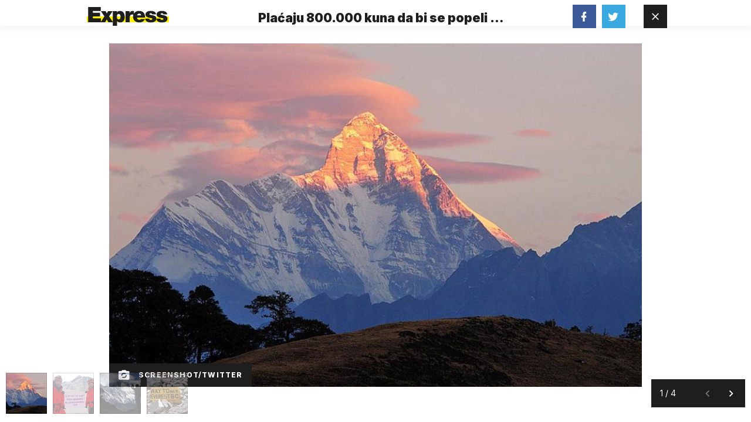

--- FILE ---
content_type: text/html; charset=utf-8
request_url: https://express.24sata.hr/galerije/galerija-14209?page=1
body_size: 7393
content:














<!DOCTYPE html>
<html lang="hr" class="no-js">
<head>
    
        <script type="text/javascript">window.gdprAppliesGlobally=true;(function(){function a(e){if(!window.frames[e]){if(document.body&&document.body.firstChild){var t=document.body;var n=document.createElement("iframe");n.style.display="none";n.name=e;n.title=e;t.insertBefore(n,t.firstChild)}
else{setTimeout(function(){a(e)},5)}}}function e(n,r,o,c,s){function e(e,t,n,a){if(typeof n!=="function"){return}if(!window[r]){window[r]=[]}var i=false;if(s){i=s(e,t,n)}if(!i){window[r].push({command:e,parameter:t,callback:n,version:a})}}e.stub=true;function t(a){if(!window[n]||window[n].stub!==true){return}if(!a.data){return}
var i=typeof a.data==="string";var e;try{e=i?JSON.parse(a.data):a.data}catch(t){return}if(e[o]){var r=e[o];window[n](r.command,r.parameter,function(e,t){var n={};n[c]={returnValue:e,success:t,callId:r.callId};a.source.postMessage(i?JSON.stringify(n):n,"*")},r.version)}}
if(typeof window[n]!=="function"){window[n]=e;if(window.addEventListener){window.addEventListener("message",t,false)}else{window.attachEvent("onmessage",t)}}}e("__tcfapi","__tcfapiBuffer","__tcfapiCall","__tcfapiReturn");a("__tcfapiLocator");(function(e){
  var t=document.createElement("script");t.id="spcloader";t.type="text/javascript";t.async=true;t.src="https://sdk.privacy-center.org/"+e+"/loader.js?target="+document.location.hostname;t.charset="utf-8";var n=document.getElementsByTagName("script")[0];n.parentNode.insertBefore(t,n)})("49e2dd21-509f-4e31-9f4e-34808af3cb36")})();</script>
    

    
    

    
    
        <title>Galerija: Do vrha svijeta za nešto manje od 100.000 dolara</title>
    
    
    

    
    <link href="https://express.24sata.hr/life/placaju-800-000-kuna-da-bi-se-popeli-na-vrh-everesta-21668" rel="canonical" />


    
    <meta property="fb:pages" content="111858245531193" />
    

    <meta charset="UTF-8">
    <meta http-equiv="X-UA-Compatible" content="IE=edge,chrome=1">
    <meta content="width=device-width, initial-scale=1.0, maximum-scale=1.0, minimum-scale=1.0, user-scalable=no" name="viewport">

    <meta name="referrer" content="always" />

    <!-- Chrome, Firefox OS, Opera and Vivaldi -->
    <meta name="theme-color" content="#f9f500">
    <!-- Windows Phone -->
    <meta name="msapplication-navbutton-color" content="#f9f500">
    <!-- iOS Safari -->
    <meta name="apple-mobile-web-app-status-bar-style" content="#f9f500">
    <meta name="google-site-verification" content="qSMPoedodH9SORGUUUh8xZnPm7CPEWKYyoQ22eNegAQ" />

    <link rel="icon" type="image/x-icon" href="/static/favicon.ico" />
    <link rel="apple-touch-icon" sizes="57x57" href="/static/apple-icon-57x57.png">
    <link rel="apple-touch-icon" sizes="60x60" href="/static/apple-icon-60x60.png">
    <link rel="apple-touch-icon" sizes="72x72" href="/static/apple-icon-72x72.png">
    <link rel="apple-touch-icon" sizes="76x76" href="/static/apple-icon-76x76.png">
    <link rel="apple-touch-icon" sizes="114x114" href="/static/apple-icon-114x114.png">
    <link rel="apple-touch-icon" sizes="120x120" href="/static/apple-icon-120x120.png">
    <link rel="apple-touch-icon" sizes="144x144" href="/static/apple-icon-144x144.png">
    <link rel="apple-touch-icon" sizes="152x152" href="/static/apple-icon-152x152.png">
    <link rel="apple-touch-icon" sizes="180x180" href="/static/apple-icon-180x180.png">
    <link rel="icon" type="image/png" sizes="192x192"  href="/static/android-icon-192x192.png">
    <link rel="icon" type="image/png" sizes="32x32" href="/static/favicon-32x32.png">
    <link rel="icon" type="image/png" sizes="96x96" href="/static/favicon-96x96.png">
    <link rel="icon" type="image/png" sizes="16x16" href="/static/favicon-16x16.png">
    <link rel="manifest" href="/static/manifest.json">

    



    <link rel="preconnect" href="https://fonts.googleapis.com">
    <link rel="preconnect" href="https://fonts.gstatic.com" crossorigin>
    <link href="https://fonts.googleapis.com/css2?family=Inter:ital,wght@0,300;0,400;0,700;0,800;0,900;1,400&subset=latin-ext&display=swap" rel="stylesheet">


    


<link rel="stylesheet" href="/static/css/grid.css?bust=20140129">

    


<link href="/static/build/styles.2a5641b729d5270126d7.css" rel="stylesheet" />


    
    

    <script src="https://ajax.googleapis.com/ajax/libs/jquery/2.1.3/jquery.min.js"></script>
    <script src="https://imasdk.googleapis.com/js/sdkloader/ima3.js"></script>
    <script src="/static/js/lib/modernizr.custom.92546.js"></script>

    <script>
        if (typeof window.document.createElement('div').style.webkitLineClamp !== 'undefined') {
          document.querySelector('html').classList.add('webkitlineclamp');
        }
    </script>

    <script src="/static/js/lib/picturePolyfill.js"></script>

    

    
    

    
    

    
    
        
<script>
    // Google data layer
    var dataLayer = window.dataLayer || [];

    dataLayer.push({
        'siteId': 'exp',
        'contentId': '14209',
        'pageType': 'gallery',
        'fullChannel': '/galerije/galerija-14209?page=1',
        'contentTitle': 'Do vrha svijeta za nešto manje od 100.000 dolara',
        'contentType': 'gallery',
        'channel': 'Life',
        'canonicalUrl': 'https://express.24sata.hr/galerije/galerija-14209?page=1'
        
    });
</script>


    


    
    <script>
    (function(u, p, s, c, r) {
         u[r] = u[r] || function(p) {
             (u[r].q = u[r].q || []).push(p)
         }, u[r].ls = 1 * new Date();
         var a = p.createElement(s),
             m = p.getElementsByTagName(s)[0];
         a.async = 1;
         a.src = c;
         m.parentNode.insertBefore(a, m)
     })
     (window, document, 'script', '//files.upscore.com/async/upScore.js', 'upScore');
     upScore({
         config: {
             domain: 'express.24sata.hr',
             article: '.article__text',
             track_positions: false
         },
         data: {
             section: 'gallery,other',
             pubdate: '',
             author: '',
             object_type: 'gallery',
             
             custom_sponsored: 0
         }
     });
</script>



    
        <!-- Google Tag Manager -->
<noscript>
    <iframe src="//www.googletagmanager.com/ns.html?id=GTM-PCRFFK6" height="0" width="0" style="display:none;visibility:hidden"></iframe>
</noscript>
<script>(function(w,d,s,l,i){w[l]=w[l]||[];w[l].push({'gtm.start':
    new Date().getTime(),event:'gtm.js'});var f=d.getElementsByTagName(s)[0],
    j=d.createElement(s),dl=l!='dataLayer'?'&l='+l:'';j.async=true;j.src=
    '//www.googletagmanager.com/gtm.js?id='+i+dl;f.parentNode.insertBefore(j,f);
})(window,document,'script','dataLayer','GTM-PCRFFK6');
</script>
<!-- End Google Tag Manager -->

<!-- DotMetrics -->
<script type="text/javascript">
    /* <![CDATA[ */
        (function() {
            window.dm=window.dm||{AjaxData:[]};
            window.dm.dotmetricsDefaultId = 4289;
            window.dm.AjaxEvent=function(et,d,ssid,ad){
                dm.AjaxData.push({et:et,d:d,ssid:ssid,ad:ad});
                if(typeof window.DotMetricsObj != 'undefined') {DotMetricsObj.onAjaxDataUpdate();}
            };
            var d=document,
            h=d.getElementsByTagName('head')[0],
            s=d.createElement('script');
            s.type='text/javascript';
            s.async=true;
            s.src='https://script.dotmetrics.net/door.js?id=4289';
            h.appendChild(s);
        }());
    /* ]]> */
</script>
<!-- End DotMetrics -->

    

    
    


<!--
       _
__   _(_) _____      ___
\ \ / / |/ _ \ \ /\ / (_)  - 
 \ V /| |  __/\ V  V / _
  \_/ |_|\___| \_/\_/ (_)

-->

<!-- doubleclick -->
<script async src="https://pagead2.googlesyndication.com/tag/js/gpt.js"></script>

<script>
    var dfpDisplayTagSlots = [],
        dfpDataReady = false;

    window.googletag = window.googletag || {};
    var googletag = window.googletag;
    googletag.cmd = googletag.cmd || [];

    const articleAds = undefined;
</script>




<script data-adpushup="False">
    window.adpushupIsEnabled = document.currentScript.dataset.adpushup === 'True';

    var getScreenSize = function(){
        return {
            width: window.innerWidth || document.documentElement.clientWidth || document.body.clientWidth,
            height: window.innerHeight || document.documentElement.clientHeight || document.body.clientHeight
        };
    };

    var getTargetValue = function(width, height, sufix) {
        var target = '' + width + 'x' + height;
        if (sufix) target += '_' + sufix;
        return target;
    };

    var getResTarget = function(sufix) {
        var target = [],
            size = getScreenSize(),
            width,
            height;

        if (sufix) {

            switch (true) {

                case size.width >= 1024 && size.width < 1280:
                    width = 1024;
                    height = 768;
                    break;

                case size.width >= 1280 && size.width < 1366:
                    width = 1280;
                    height = 1024;
                    break;

                case size.width >= 1366 && size.width < 1370:
                    width = 1366;
                    height = 768;
                    break;

                case size.width >= 1370 && size.width < 1440:
                    width = 1370;
                    height = 768;
                    break;

                case size.width >= 1440 && size.width < 1600:
                    width = 1440;
                    height = 900;
                    break;

                case size.width >= 1600 && size.width < 1920:
                    width = 1600;
                    height = 1050;
                    break;

                case size.width >= 1920:
                    width = 1920;
                    height = 1080;
                    break;
            }

            target.push(getTargetValue(width, height, sufix));
        }
        return target;
    };

    const dfp_all_slots = [];
    window.mappings = [];
    let slotName = '';
    window.disableInitalLoad = false;

    dfp_all_slots.lazyAll = '' === 'lazy_all';

    function attemptSetDfpData () {
        if (window.googletag && window.googletag.apiReady) {

            googletag.cmd.push(function() {

                let platform = 'mobile';

                if (window.innerWidth >= 1367) platform = 'desktop';
                else if (window.innerWidth > 1023 && window.innerWidth < 1367) platform = 'tablet';

                let dfp_slots = [];

                

                googletag.pubads().setTargeting('platform', platform);

                

                var minRes = getResTarget('min');

                if (!minRes.join('').includes('undefined')){
                    googletag.pubads().setTargeting('res_min', minRes);
                }

                googletag.pubads().setTargeting('site', 'express.24sata.hr');
                if (window.disableInitalLoad) googletag.pubads().disableInitialLoad();
                if (window.adpushupIsEnabled) googletag.pubads().enableSingleRequest();
                googletag.enableServices();

                dfp_slots.forEach(function(slot){
                    googletag.display(slot);
                    if (window.disableInitalLoad && !window.adpushupIsEnabled) googletag.pubads().refresh([slot]);
                });
            });

            dfpDataReady = true;
        } else {
            setTimeout(() => {
                attemptSetDfpData();
            }, 300);
        }
    }

    attemptSetDfpData();
</script>



    
    

    

    
        <script async src="//www.ezojs.com/ezoic/sa.min.js"></script>
        <script>
            window.ezstandalone = window.ezstandalone || {};
            ezstandalone.cmd = ezstandalone.cmd || [];
            ezstandalone.cmd.push(function() {
                ezstandalone.enableConsent();
                ezstandalone.define(100);
                ezstandalone.enable();
                ezstandalone.display();
            });
        </script>
    

    

    
        <script charset="UTF-8" src=https://s-eu-1.pushpushgo.com/js/67cffe0f08b37ec77aea4cb3.js async="async"></script>

    

</head>



<body class="standalone_gallery" style="
" data-didomi-disabled="False" data-bodyextrainfo="">

    
        <div id='divAIO1'>
    <script>
        dfpDisplayTagSlots.push('divAIO1');
    </script>
</div>

        <div id='divAIO2'>
    <script>
        dfpDisplayTagSlots.push('divAIO2');
    </script>
</div>

    

    

<div class="body_wrap">

    <div class="body_inner_wrap">

        <div class="header_wrapper">

            <div class="container">

                <header class="header cf">

                    <a class="header__logo" href="/" title="Express.24sata.hr">

                        <h3 class="header__logo_heading">

                            <img class="header__logo_img header__logo_img--big" title="Express.24sata.hr" alt="Express.24sata.hr" src="/static/images/express-logo.svg">
                            <img class="header__logo_img header__logo_img--small" title="Express.24sata.hr" alt="Express.24sata.hr" src="/static/images/express-logo.svg">

                        </h3> 


                    </a> 

                    <h1 class="gallery__title" title="Plaćaju 800.000 kuna da bi se popeli na vrh Everesta">

                        Plaćaju 800.000 kuna da bi se popeli na vrh Everesta

                    </h1>

                    
                    
                        <a class="gallery__close_btn mfp-close js_closeGallery" href="/life/placaju-800-000-kuna-da-bi-se-popeli-na-vrh-everesta-21668" title="Zatvori galeriju (Esc)">
                            <i class="icon icon-close"></i>
                        </a>
                    

                    <div class="gallery__social_wrap" data-gallery_url="/galerije/galerija-14209?page=1" data-gallery_title="Plaćaju 800.000 kuna da bi se popeli na vrh Everesta" data-gallery_event="Gallery Share">

                        <a class="btn btn--social btn--fb" href="https://www.facebook.com/share.php?u=https://www.express.hr/galerije/galerija-14209?page=1">
                            <i class="icon icon-facebook"></i>
                        </a>
                        <a class="btn btn--social btn--tw" href="https://twitter.com/share?text=www.express.hr&amp;url=https://www.express.hr/galerije/galerija-14209?page=1&amp;hashtags=express">
                            <i class="icon icon-twitter"></i>
                        </a>

                    </div> 

                </header> 

            </div> 

        </div> 

        <div class="content__wrap container container--content">

            <div class="column_content">

                <div class="column_content__inner">

                    <div class="gallery" data-galtype="modal">

                        <div id="fs_gallery" class="gallery__slider_wrap fs_gallery">

                            
                            <div id="gallery__slider"
                                 class="js_royal royalSlider rsDefault gallery__slider"
                                 data-history="true"
                                 data-slideshow="3000"
                                 data-bnrs="5">

                            <!--  -->

                                
                                

                                

                                <div class="gallery__slider_item is_current no_padding"
                                     data-history-uri="?page=1"
                                     data-history-title="">

                                    

                                        <!-- id: 59564 - or: landscape -->

                                        

                                             
                                                
    <picture data-alt="Mount Everest" data-default-src="/media/img/8d/06/22b8a8d69541249a4f6b.jpeg">

        
            <source srcset="/media/img/8d/06/22b8a8d69541249a4f6b.jpeg" data-size="943xNone" />
        

        <img class="rsImg" src="/media/img/8d/06/22b8a8d69541249a4f6b.jpeg" alt="Mount Everest" data-size="943xNone" />

        <noscript>
            <img class="rsImg" src="/media/img/8d/06/22b8a8d69541249a4f6b.jpeg" alt="Mount Everest" />
        </noscript>
    </picture>


                                            

                                        

                                        <span class="gallery__caption">
                                            <span class="icon icon-camera-party-mode">
                                            </span>
                                            
                                            <span class="gallery__photo_author">Screenshot/Twitter</span> 
                                        </span>

                                    

                                    

                                    
                                        

                                        <span class="rsTmb">
                                            
    <picture data-alt="Mount Everest" data-default-src="/media/img/f9/67/ab2c25a8f12416f702aa.jpeg">

        
            <source srcset="/media/img/f9/67/ab2c25a8f12416f702aa.jpeg" data-size="70x70" />
        

        <img class="gallery__slider_thumb" src="/media/img/f9/67/ab2c25a8f12416f702aa.jpeg" alt="Mount Everest" data-size="70x70" />

        <noscript>
            <img class="gallery__slider_thumb" src="/media/img/f9/67/ab2c25a8f12416f702aa.jpeg" alt="Mount Everest" />
        </noscript>
    </picture>


                                        


                                    </span>
                                    

                                </div>

                                
                                
                                

                                

                                <div class="gallery__slider_item  no_padding"
                                     data-history-uri="?page=2"
                                     data-history-title="">

                                    

                                        <!-- id: 59565 - or: landscape -->

                                        

                                            
                                                    <a class="rsImg" href="/media/img/6f/54/ecbb2df345d42f42efc3.jpeg">Mount Everest</a>
                                            

                                        

                                        <span class="gallery__caption">
                                            <span class="icon icon-camera-party-mode">
                                            </span>
                                            
                                            <span class="gallery__photo_author">Screenshot/Twitter</span> 
                                        </span>

                                    

                                    

                                    
                                        

                                        <span class="rsTmb">
                                            
    <picture data-alt="Mount Everest" data-default-src="/media/img/51/65/37315eb4bff9e6464ce7.jpeg">

        
            <source srcset="/media/img/51/65/37315eb4bff9e6464ce7.jpeg" data-size="70x70" />
        

        <img class="gallery__slider_thumb" src="/media/img/51/65/37315eb4bff9e6464ce7.jpeg" alt="Mount Everest" data-size="70x70" />

        <noscript>
            <img class="gallery__slider_thumb" src="/media/img/51/65/37315eb4bff9e6464ce7.jpeg" alt="Mount Everest" />
        </noscript>
    </picture>


                                        


                                    </span>
                                    

                                </div>

                                
                                
                                

                                

                                <div class="gallery__slider_item  no_padding"
                                     data-history-uri="?page=3"
                                     data-history-title="">

                                    

                                        <!-- id: 59568 - or: landscape -->

                                        

                                            
                                                    <a class="rsImg" href="/media/img/1e/c8/be63b31623d3baf9f226.jpeg">Mount Everest</a>
                                            

                                        

                                        <span class="gallery__caption">
                                            <span class="icon icon-camera-party-mode">
                                            </span>
                                            
                                            <span class="gallery__photo_author">REUTERS</span> 
                                        </span>

                                    

                                    

                                    
                                        

                                        <span class="rsTmb">
                                            
    <picture data-alt="Mount Everest" data-default-src="/media/img/45/e1/5ba29d3f5f68578330bd.jpeg">

        
            <source srcset="/media/img/45/e1/5ba29d3f5f68578330bd.jpeg" data-size="70x70" />
        

        <img class="gallery__slider_thumb" src="/media/img/45/e1/5ba29d3f5f68578330bd.jpeg" alt="Mount Everest" data-size="70x70" />

        <noscript>
            <img class="gallery__slider_thumb" src="/media/img/45/e1/5ba29d3f5f68578330bd.jpeg" alt="Mount Everest" />
        </noscript>
    </picture>


                                        


                                    </span>
                                    

                                </div>

                                
                                
                                

                                

                                <div class="gallery__slider_item  no_padding"
                                     data-history-uri="?page=4"
                                     data-history-title="">

                                    

                                        <!-- id: 59569 - or: landscape -->

                                        

                                            
                                                    <a class="rsImg" href="/media/img/4c/2e/05a64f30feced88cb0a0.jpeg">Mount Everest</a>
                                            

                                        

                                        <span class="gallery__caption">
                                            <span class="icon icon-camera-party-mode">
                                            </span>
                                            
                                            <span class="gallery__photo_author">Press Association/PIXSELL</span> 
                                        </span>

                                    

                                    

                                    
                                        

                                        <span class="rsTmb">
                                            
    <picture data-alt="Mount Everest" data-default-src="/media/img/90/33/919debea9eedc001d822.jpeg">

        
            <source srcset="/media/img/90/33/919debea9eedc001d822.jpeg" data-size="70x70" />
        

        <img class="gallery__slider_thumb" src="/media/img/90/33/919debea9eedc001d822.jpeg" alt="Mount Everest" data-size="70x70" />

        <noscript>
            <img class="gallery__slider_thumb" src="/media/img/90/33/919debea9eedc001d822.jpeg" alt="Mount Everest" />
        </noscript>
    </picture>


                                        


                                    </span>
                                    

                                </div>

                                
                                

                            </div>
                            

                            <div class="gallery__functions js_galleryControllers" data-absolute-url="/galerije/galerija-14209?page=1" >

                                <div class="gallery__paginator js_galleryPaginator">
                                    <span class="gallery__page_info js_galleryCurrent"></span>
                                    <span class="gallery__page_split">/</span>
                                    <span class="gallery__page_info">4</span>
                                </div>

                                <div class="gallery__controls_wrap">

                                    <a class="gallery__control_btn gallery__control_btn--prev js_galleryPrev" id="slider-prev" href="">
                                        <i class="icon icon-chevron-left"></i>
                                    </a>

                                    <a class="gallery__control_btn gallery__control_btn--next js_galleryNext" id="slider-next" href="/galerije/galerija-14209?page=2">
                                        <i class="icon icon-chevron-right"></i>
                                    </a>

                                </div>

                            </div> 

                        </div> 

                    </div> 

                </div> 

            </div> 

            <div class="column_sidebar">

                











    
    
        <div class="text-center">
            <div class="dfp_banner dfp_banner--Halfpage">
                <div id='divHalfpage1'>
    <script>
        dfpDisplayTagSlots.push('divHalfpage1');
    </script>
</div>

            </div>
        </div>
    
    

    

    
    
    

    
    
    

    
    
    

    
    

    
    
    

    
        
    

    


    




            </div>

        </div> 

    </div> 

</div> 

    
        <!-- Schema Markup - gallery -->
<script type="application/ld+json">
{
    "@context": "http://schema.org",
    "@type": "ImageGallery",
    "description": "Plaćaju 800.000 kuna da bi se popeli na vrh Everesta",
    "keywords": "Garrett Madison, Seven Summit Treks, uspon, planina, Mount Everest",
    "associatedMedia": [
    
        {
    "@context": "https://schema.org",
    "@type": "ImageObject",
    "contentUrl": "https://express.24sata.hr/media/img/83/09/cde1ddf72ff89f141229.jpeg",
    "caption": "Mount Everest",
    "width": 768,
    "height": 1024,
    "uploadDate": "2019-06-03T09:54:00.977433+02:00",
    "creditText": "Screenshot/Twitter"
}

    ,
    
    
        {
    "@context": "https://schema.org",
    "@type": "ImageObject",
    "contentUrl": "https://express.24sata.hr/media/img/4a/0c/b3172a0c10626a598555.jpeg",
    "caption": "Mount Everest",
    "width": 768,
    "height": 1024,
    "uploadDate": "2019-06-03T09:54:01.181660+02:00",
    "creditText": "Screenshot/Twitter"
}

    ,
    
    
        {
    "@context": "https://schema.org",
    "@type": "ImageObject",
    "contentUrl": "https://express.24sata.hr/media/img/d5/75/06cc45dcb2145845e490.jpeg",
    "caption": "Mount Everest",
    "width": 768,
    "height": 1024,
    "uploadDate": "2019-06-03T11:31:40.448676+02:00",
    "creditText": "REUTERS"
}

    ,
    
    
        {
    "@context": "https://schema.org",
    "@type": "ImageObject",
    "contentUrl": "https://express.24sata.hr/media/img/91/a1/d086c8e231b6b0a3d196.jpeg",
    "caption": "Mount Everest",
    "width": 768,
    "height": 1024,
    "uploadDate": "2019-06-03T11:31:57.472231+02:00",
    "creditText": "Press Association/PIXSELL"
}

    
    ],
    "publisher": {
    "@type": "NewsMediaOrganization",
    "name": "Express",
    "url": "https://express.24sata.hr/",
    "logo": {
        "@type": "ImageObject",
        "url": "https://express.24sata.hr/static/android-icon-192x192.png"
    },
    "sameAs": [
    
        "https://www.facebook.com/Express.hr",
    
        "https://x.com/express_hr"
    
    ]
}

}
</script>

    



    
    

    
    
        
            
                <script src="/static/build/common.8f61e6da21b1b832842e.js" ></script>
            
            <script src="/static/build/gallery.417833cf2bc7f0d95379.js" ></script>
        

        
    

    
    

    
    
<script type="text/javascript">
;e = encodeURIComponent;
var _styt = _styt || [];_styt.push('url='+e(location.href));_styt.push('ref='+e(document.referrer));_styt.push('title='+e(document.title));

    (function() {
        function dotck() {var d = new Date();_styt.push(['seed='+d.getTime()+Math.random()]);return _styt.join('&');};
        var tck = document.createElement('script');tck.type = 'text/javascript';tck.async = true;tck.src = '/analytics/track.js?'+dotck();var s = document.getElementsByTagName('script')[0];s.parentNode.insertBefore(tck, s);
    })();
</script>


    <div class="hidden">
        <input type="hidden" name="csrfmiddlewaretoken" value="wgFdWlHRGLUbOK1ShQsf1XyelHktMqEjy5WbsaTqt9CwPywY7acoOm45vj5P9g1V">
    </div>
</body>
</html>
